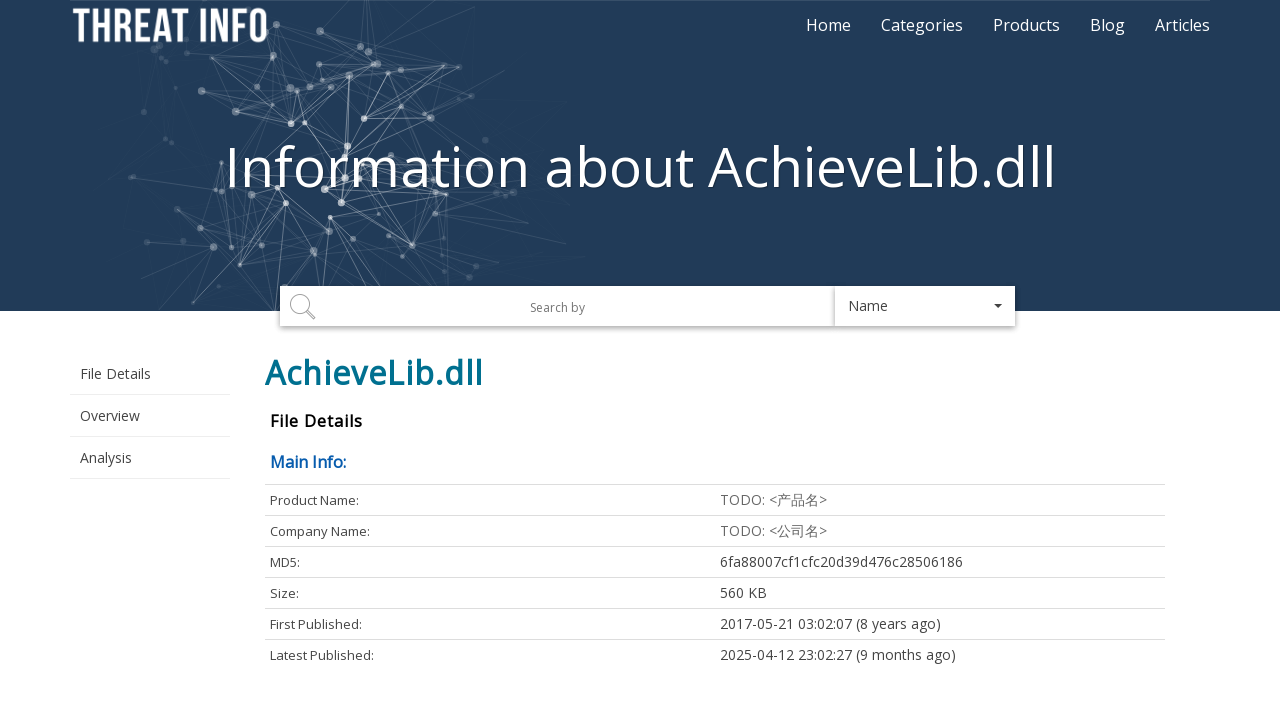

--- FILE ---
content_type: text/html; charset=utf-8
request_url: https://threatinfo.net/files/AchieveLib.dll-6fa88007cf1cfc20d39d476c28506186
body_size: 6693
content:


<!DOCTYPE html>
<html lang="en-US">
<head>
<!-- Google Tag Manager -->
<script>(function(w,d,s,l,i){w[l]=w[l]||[];w[l].push({'gtm.start':
new Date().getTime(),event:'gtm.js'});var f=d.getElementsByTagName(s)[0],
j=d.createElement(s),dl=l!='dataLayer'?'&l='+l:'';j.async=true;j.src=
'https://www.googletagmanager.com/gtm.js?id='+i+dl;f.parentNode.insertBefore(j,f);
})(window,document,'script','dataLayer','GTM-MVRNSNG');</script>
<!-- End Google Tag Manager -->
<meta name="msvalidate.01" content="D435D6F96A65501E03D4D2EFE76FDF5A" />

    

    
    <title>AchieveLib.dll6fa88007cf1cfc20d39d476c28506186:Detailed Files Info</title>
    <meta name="title" content="AchieveLib.dll6fa88007cf1cfc20d39d476c28506186:Detailed Files Info">
    <meta name="description" content="What is AchieveLib.dll6fa88007cf1cfc20d39d476c28506186? More information about AchieveLib.dll6fa88007cf1cfc20d39d476c28506186"/>
    

    <meta charset="utf-8">
    <meta http-equiv="X-UA-Compatible" content="IE=edge">
    <meta http-equiv="x-dns-prefetch-control" content="on">
    <meta http-equiv="Content-Language" content="en">
    <meta name="robots" content="all" />
    <meta name="viewport" content="width=device-width, initial-scale=1">

    <link rel="dns-prefetch" href="//ajax.googleapis.com/">
    <link rel="dns-prefetch" href="//fonts.googleapis.com/">

    <link type="text/css" rel="stylesheet" href="/stylesheets/bootstrap.min.css">
    <link type="text/css" rel="stylesheet" href="/stylesheets/stylesheet.css">
    <link type="text/css" rel="stylesheet" href="/stylesheets/bootstrap-formhelpers.css">


    <link rel="stylesheet" type="text/css" href="https://fonts.googleapis.com/css?family=Open+Sans">
    <link rel="stylesheet" type="text/css" href="https://cdnjs.cloudflare.com/ajax/libs/font-awesome/4.7.0/css/font-awesome.min.css">
    <link rel="stylesheet" type="text/css" href="//cdnjs.cloudflare.com/ajax/libs/highlight.js/9.8.0/styles/default.min.css">


    <link rel="stylesheet" type="text/css" href="https://cdnjs.cloudflare.com/ajax/libs/bootstrap-select/1.12.1/css/bootstrap-select.min.css">

    <link type="text/css" rel="stylesheet" href="/stylesheets/custom.css">
    <link rel="shortcut icon" href="/favicon.png">
    
</head>
<body>
<!-- Google Tag Manager (noscript) -->
<noscript><iframe src="https://www.googletagmanager.com/ns.html?id=GTM-MVRNSNG"
height="0" width="0" style="display:none;visibility:hidden"></iframe></noscript>
<!-- End Google Tag Manager (noscript) -->

<nav id="navbar-header"  class="navbar navbar-default navbar-fixed-top">
    <div class="container">
        <div class="navbar-header">
            <button type="button" class="navbar-toggle collapsed" data-toggle="collapse" data-target="#navbar"
                    aria-expanded="false" aria-controls="navbar">
                <span class="sr-only">Toggle navigation</span>
                <span class="icon-bar"></span>
                <span class="icon-bar"></span>
                <span class="icon-bar"></span>
            </button>
            <a class="navbar-brand" href="/">
                <img src="/images/threat_info_logo.png" alt="Threat Info">
            </a>
        </div>
        <div id="navbar" class="collapse navbar-collapse">
            <ul class="nav navbar-nav navbar-right nav-links">
                <li><a href="/" title="Home" >Home</a></li>
                <li><a href="/categories" title="Categories" >Categories</a></li>
                <li><a href="https://gridinsoft.com/products" title="Products">Products</a></li>
                <li><a href="https://gridinsoft.com/blogs/" title="Blog">Blog</a></li>
                <li><a href="/articles/" title="Blog">Articles</a></li>
            </ul>
        </div>

    </div>
</nav>

<div id="maincontent">

    <section class="smalltop" id="smalltop">
        <div class="container">
            <canvas id="header-canvas"></canvas>
            
            <h1>Information about AchieveLib.dll</h1>
            
        </div>
    </section>

    <section class="search">
        <div class="container">
            <div class="row">
                <!--<div class="col-xs-12 col-sm-10 col-sm-offset-1 col-md-6 col-md-offset-3 col-lg-6 col-lg-offset-3">
                    <div class="knowledgebasesearch">
                        <input type="text" maxlength="100" id="search-field" class="sesearchbox">
                    </div>
                </div>-->

                <form action="/search" method = "POST">
                     <div class="col-md-6 col-xs-7 col-md-offset-2 col-xs-offset-0 col-sm-7 col-sm-offset-1">
                        <div class="knowledgebasesearch">
                            <input type="text" placeholder="Search by" maxlength="100" name="search_value" id="search-field" class="sesearchbox">
                        </div>
                    </div>
                    <input type="hidden" name="search_type" id="search_type">
                    <div class="col-md-2 col-xs-5 col-sm-3">
                        <div class="select-box-container">
                            <select class="selectpicker" id="search-type-select" data-style="select-box" data-width="100%">
                                <option value="Name">Name</option>
                                <option value="md5">md5</option>
                                <option value="Digital signature">Digital signature</option>
                                <option value="Company name">Company name</option>
                                <option value="Product name">Product name</option>
                                <option value="Virus name">Virus name</option>
                         </select>
                        </div>
                    </div>
                </form>
            </div>
        </div>
    </section>
    

    <section class="knowledgebase">
    <div class="container">
        <div class="row">
            <div class="col-md-3 col-lg-2">
                <ul id="nav" class="sectionmain-left-nav">
                    <li id="nav-header">&raquo;&nbsp;File
                    </li>
                    <li id="nav-details">File Details</li>
                    <li id="nav-overview">Overview</li>
                    <li id="nav-analysis">Analysis</li>
                </ul>
            </div>
            <div class="col-md-9 col-lg-10">
                <h2 class="primary-tag">AchieveLib.dll</h2>
                

                <h2 class="nav-title">File Details</h2>

                <div class="sub-header navsection sub-title" id="sect-nav-details" data-nav="nav-details">
                    <h3>Main Info:</h3>
                </div>
                <div class="table-responsive">
                    <table class="table table-condensed">
                        <colgroup>
                            <col class="col-md-6 col-lg-6 col-sm-6 col-xs-6">
                            <col class="col-md-6 col-lg-6 col-sm-6 col-xs-6">
                        </colgroup>
                        
                        <tr>
                            <td><span class="left-column">Product Name:</span></td>
                            <td><h3><a href="/products/TODO%253A%2B%2B%253C%25E4%25BA%25A7%25E5%2593%2581%25E5%2590%258D%253E">TODO:  &lt;产品名&gt;</a></h3></td>
                        </tr>
                        
                        
                        <tr>
                            <td><span class="left-column">Company Name:</span></td>
                            <td><h3><a href="/companies/TODO%253A%2B%2B%253C%25E5%2585%25AC%25E5%258F%25B8%25E5%2590%258D%253E">TODO:  &lt;公司名&gt;</a></h3></td>
                        </tr>
                        

                        <tr>
                            <td style="width: 30%;"><span class="left-column">MD5:</span></td>
                            <td id="MD5">6fa88007cf1cfc20d39d476c28506186</td>
                        </tr>
                        
                        
                        <tr>
                            <td><span class="left-column">Size:</span></td>
                            <td>560 KB</td>
                        </tr>
                        
                        <tr>
                            <td><span class="left-column">First Published:</span></td>
                            <td>2017-05-21 03:02:07 (8 years ago)</td>
                        </tr>
                        <tr>
                            <td><span class="left-column">Latest Published:</span></td>
                            <td>2025-04-12 23:02:27 (9 months ago)</td>
                        </tr>
                    </table>
                </div>
                <div class="sub-header navsection sub-title" id="sect-nav-details" data-nav="nav-details">
                    <h3>Analysis:</h3>
                </div>
                <div class="table-responsive">
                    <table class="table table-condensed">
                        <colgroup>
                            <col class="col-md-6 col-lg-6 col-sm-6 col-xs-6">
                            <col class="col-md-6 col-lg-6 col-sm-6 col-xs-6">
                        </colgroup>
                        <tr>
                            <td><span class="left-column">Status:</span></td>
                            
                            <td><span class="undefined-signature">Undefined</span>&nbsp;(on last analysis)</td>
                            
                            <td></td>
                        </tr>
                        <tr>
                            <td><span class="left-column">Analysis Date:</span></td>
                            <td>2025-04-12 23:02:27 (9 months ago)</td>
                        </tr>
                    </table>
                </div>


                

                
                <div class="sub-header navsection sub-title">
                    <h3>Common Places:</h3>
                </div>
                <div class="table-responsive">
                    <table class="table table-condensed">
                        
                        <tr>
                            
                                <td><span class="left-column">%localappdata%\ucbrowser\user data\default\extensions\pbnmnlipmkfkadfcdocgblonoccmolpe\3.1.0_0\bin\pphelper</span></td>
                            
                        </tr>
                        
                        <tr>
                            
                                <td><span class="left-column">%localappdata%\ucbrowser\user data\default\extensions\pbnmnlipmkfkadfcdocgblonoccmolpe\3.0.3_0\bin\pphelper</span></td>
                            
                        </tr>
                        
                        <tr>
                            
                                <td><span class="left-column">%localappdata%\ucbrowser\user data\default\extensions\pbnmnlipmkfkadfcdocgblonoccmolpe\3.1.0_1\bin\pphelper</span></td>
                            
                        </tr>
                        
                        <tr>
                            
                                <td><span class="left-column">%localappdata%\ucbrowser\user data\default\extensions\pbnmnlipmkfkadfcdocgblonoccmolpe\3.0.1_0\bin\pphelper</span></td>
                            
                        </tr>
                        
                        <tr>
                            
                                <td><span class="left-column">%localappdata%\ucbrowser\user data\default\extensions\pbnmnlipmkfkadfcdocgblonoccmolpe\3.0.2_0\bin\pphelper</span></td>
                            
                        </tr>
                        
                        <tr>
                            
                                <td><span class="left-column">%profile%\dministrator\local settings\application data\ucbrowser\user data\default\extensions\pbnmnlipmkfkadfcdocgblonoccmolpe\3.1.0_0\bin\pphelper</span></td>
                            
                        </tr>
                        
                        <tr>
                            
                                <td><span class="left-column">%localappdata%\ucbrowser\user data\default\extensions\pbnmnlipmkfkadfcdocgblonoccmolpe\3.0.1_1\bin\pphelper</span></td>
                            
                        </tr>
                        
                        <tr>
                            
                                <td><span class="left-column">%localappdata%\ucbrowser\user data\default\extensions\pbnmnlipmkfkadfcdocgblonoccmolpe\3.0.3_1\bin\pphelper</span></td>
                            
                        </tr>
                        
                        <tr>
                            
                                <td><span class="left-column">%localappdata%\ucbrowser\user data\default\extensions\pbnmnlipmkfkadfcdocgblonoccmolpe\3.0.0_0\bin\pphelper</span></td>
                            
                        </tr>
                        
                        <tr>
                            
                                <td><span class="left-column">%localappdata%\ucbrowser\user data\default\extensions\pbnmnlipmkfkadfcdocgblonoccmolpe\3.0.0_1\bin\pphelper</span></td>
                            
                        </tr>
                        
                    </table>
                </div>
                

                


                



                
                <div class="sub-header navsection sub-title">
                    <h3>Geography:</h3>
                </div>
                <div class="table-responsive">
                    <table class="table table-condensed">
                        
                        <tr>
                            <td class="first-col left-column"><span class="bfh-countries" data-country="VN"
                                                        data-flags="true"></span></td>
                            <td class="percent-col">19.5%</td>
                            <td>
                                <div class="percent-bar-container">
                                    <div class="percent-bar" data-per="19.5"></div>
                                </div>
                            </td>

                        </tr>
                        
                        <tr>
                            <td class="first-col left-column"><span class="bfh-countries" data-country="TW"
                                                        data-flags="true"></span></td>
                            <td class="percent-col">17.0%</td>
                            <td>
                                <div class="percent-bar-container">
                                    <div class="percent-bar" data-per="17.0"></div>
                                </div>
                            </td>

                        </tr>
                        
                        <tr>
                            <td class="first-col left-column"><span class="bfh-countries" data-country="ID"
                                                        data-flags="true"></span></td>
                            <td class="percent-col">13.3%</td>
                            <td>
                                <div class="percent-bar-container">
                                    <div class="percent-bar" data-per="13.3"></div>
                                </div>
                            </td>

                        </tr>
                        
                        <tr>
                            <td class="first-col left-column"><span class="bfh-countries" data-country="KR"
                                                        data-flags="true"></span></td>
                            <td class="percent-col">6.3%</td>
                            <td>
                                <div class="percent-bar-container">
                                    <div class="percent-bar" data-per="6.3"></div>
                                </div>
                            </td>

                        </tr>
                        
                        <tr>
                            <td class="first-col left-column"><span class="bfh-countries" data-country="TH"
                                                        data-flags="true"></span></td>
                            <td class="percent-col">5.5%</td>
                            <td>
                                <div class="percent-bar-container">
                                    <div class="percent-bar" data-per="5.5"></div>
                                </div>
                            </td>

                        </tr>
                        
                        <tr>
                            <td class="first-col left-column"><span class="bfh-countries" data-country="TR"
                                                        data-flags="true"></span></td>
                            <td class="percent-col">4.7%</td>
                            <td>
                                <div class="percent-bar-container">
                                    <div class="percent-bar" data-per="4.7"></div>
                                </div>
                            </td>

                        </tr>
                        
                        <tr>
                            <td class="first-col left-column"><span class="bfh-countries" data-country="HK"
                                                        data-flags="true"></span></td>
                            <td class="percent-col">3.5%</td>
                            <td>
                                <div class="percent-bar-container">
                                    <div class="percent-bar" data-per="3.5"></div>
                                </div>
                            </td>

                        </tr>
                        
                        <tr>
                            <td class="first-col left-column"><span class="bfh-countries" data-country="JP"
                                                        data-flags="true"></span></td>
                            <td class="percent-col">2.9%</td>
                            <td>
                                <div class="percent-bar-container">
                                    <div class="percent-bar" data-per="2.9"></div>
                                </div>
                            </td>

                        </tr>
                        
                        <tr>
                            <td class="first-col left-column"><span class="bfh-countries" data-country="RU"
                                                        data-flags="true"></span></td>
                            <td class="percent-col">2.5%</td>
                            <td>
                                <div class="percent-bar-container">
                                    <div class="percent-bar" data-per="2.5"></div>
                                </div>
                            </td>

                        </tr>
                        
                        <tr>
                            <td class="first-col left-column"><span class="bfh-countries" data-country="PL"
                                                        data-flags="true"></span></td>
                            <td class="percent-col">2.0%</td>
                            <td>
                                <div class="percent-bar-container">
                                    <div class="percent-bar" data-per="2.0"></div>
                                </div>
                            </td>

                        </tr>
                        
                        <tr>
                            <td class="first-col left-column"><span class="bfh-countries" data-country="RO"
                                                        data-flags="true"></span></td>
                            <td class="percent-col">1.8%</td>
                            <td>
                                <div class="percent-bar-container">
                                    <div class="percent-bar" data-per="1.8"></div>
                                </div>
                            </td>

                        </tr>
                        
                        <tr>
                            <td class="first-col left-column"><span class="bfh-countries" data-country="UA"
                                                        data-flags="true"></span></td>
                            <td class="percent-col">1.2%</td>
                            <td>
                                <div class="percent-bar-container">
                                    <div class="percent-bar" data-per="1.2"></div>
                                </div>
                            </td>

                        </tr>
                        
                        <tr>
                            <td class="first-col left-column"><span class="bfh-countries" data-country="IT"
                                                        data-flags="true"></span></td>
                            <td class="percent-col">1.2%</td>
                            <td>
                                <div class="percent-bar-container">
                                    <div class="percent-bar" data-per="1.2"></div>
                                </div>
                            </td>

                        </tr>
                        
                        <tr>
                            <td class="first-col left-column"><span class="bfh-countries" data-country="IL"
                                                        data-flags="true"></span></td>
                            <td class="percent-col">1.1%</td>
                            <td>
                                <div class="percent-bar-container">
                                    <div class="percent-bar" data-per="1.1"></div>
                                </div>
                            </td>

                        </tr>
                        
                        <tr>
                            <td class="first-col left-column"><span class="bfh-countries" data-country="BG"
                                                        data-flags="true"></span></td>
                            <td class="percent-col">1.1%</td>
                            <td>
                                <div class="percent-bar-container">
                                    <div class="percent-bar" data-per="1.1"></div>
                                </div>
                            </td>

                        </tr>
                        
                        <tr>
                            <td class="first-col left-column"><span class="bfh-countries" data-country="HU"
                                                        data-flags="true"></span></td>
                            <td class="percent-col">1.0%</td>
                            <td>
                                <div class="percent-bar-container">
                                    <div class="percent-bar" data-per="1.0"></div>
                                </div>
                            </td>

                        </tr>
                        
                        <tr>
                            <td class="first-col left-column"><span class="bfh-countries" data-country="MY"
                                                        data-flags="true"></span></td>
                            <td class="percent-col">0.8%</td>
                            <td>
                                <div class="percent-bar-container">
                                    <div class="percent-bar" data-per="0.8"></div>
                                </div>
                            </td>

                        </tr>
                        
                        <tr>
                            <td class="first-col left-column"><span class="bfh-countries" data-country="BR"
                                                        data-flags="true"></span></td>
                            <td class="percent-col">0.8%</td>
                            <td>
                                <div class="percent-bar-container">
                                    <div class="percent-bar" data-per="0.8"></div>
                                </div>
                            </td>

                        </tr>
                        
                        <tr>
                            <td class="first-col left-column"><span class="bfh-countries" data-country="ES"
                                                        data-flags="true"></span></td>
                            <td class="percent-col">0.8%</td>
                            <td>
                                <div class="percent-bar-container">
                                    <div class="percent-bar" data-per="0.8"></div>
                                </div>
                            </td>

                        </tr>
                        
                        <tr>
                            <td class="first-col left-column"><span class="bfh-countries" data-country="CN"
                                                        data-flags="true"></span></td>
                            <td class="percent-col">0.8%</td>
                            <td>
                                <div class="percent-bar-container">
                                    <div class="percent-bar" data-per="0.8"></div>
                                </div>
                            </td>

                        </tr>
                        
                        <tr>
                            <td class="first-col left-column"><span class="bfh-countries" data-country="IR"
                                                        data-flags="true"></span></td>
                            <td class="percent-col">0.7%</td>
                            <td>
                                <div class="percent-bar-container">
                                    <div class="percent-bar" data-per="0.7"></div>
                                </div>
                            </td>

                        </tr>
                        
                        <tr>
                            <td class="first-col left-column"><span class="bfh-countries" data-country="GR"
                                                        data-flags="true"></span></td>
                            <td class="percent-col">0.7%</td>
                            <td>
                                <div class="percent-bar-container">
                                    <div class="percent-bar" data-per="0.7"></div>
                                </div>
                            </td>

                        </tr>
                        
                        <tr>
                            <td class="first-col left-column"><span class="bfh-countries" data-country="NL"
                                                        data-flags="true"></span></td>
                            <td class="percent-col">0.6%</td>
                            <td>
                                <div class="percent-bar-container">
                                    <div class="percent-bar" data-per="0.6"></div>
                                </div>
                            </td>

                        </tr>
                        
                        <tr>
                            <td class="first-col left-column"><span class="bfh-countries" data-country="MX"
                                                        data-flags="true"></span></td>
                            <td class="percent-col">0.5%</td>
                            <td>
                                <div class="percent-bar-container">
                                    <div class="percent-bar" data-per="0.5"></div>
                                </div>
                            </td>

                        </tr>
                        
                        <tr>
                            <td class="first-col left-column"><span class="bfh-countries" data-country="BA"
                                                        data-flags="true"></span></td>
                            <td class="percent-col">0.4%</td>
                            <td>
                                <div class="percent-bar-container">
                                    <div class="percent-bar" data-per="0.4"></div>
                                </div>
                            </td>

                        </tr>
                        
                        <tr>
                            <td class="first-col left-column"><span class="bfh-countries" data-country="AR"
                                                        data-flags="true"></span></td>
                            <td class="percent-col">0.4%</td>
                            <td>
                                <div class="percent-bar-container">
                                    <div class="percent-bar" data-per="0.4"></div>
                                </div>
                            </td>

                        </tr>
                        
                        <tr>
                            <td class="first-col left-column"><span class="bfh-countries" data-country="GB"
                                                        data-flags="true"></span></td>
                            <td class="percent-col">0.4%</td>
                            <td>
                                <div class="percent-bar-container">
                                    <div class="percent-bar" data-per="0.4"></div>
                                </div>
                            </td>

                        </tr>
                        
                        <tr>
                            <td class="first-col left-column"><span class="bfh-countries" data-country="NZ"
                                                        data-flags="true"></span></td>
                            <td class="percent-col">0.4%</td>
                            <td>
                                <div class="percent-bar-container">
                                    <div class="percent-bar" data-per="0.4"></div>
                                </div>
                            </td>

                        </tr>
                        
                        <tr>
                            <td class="first-col left-column"><span class="bfh-countries" data-country="PT"
                                                        data-flags="true"></span></td>
                            <td class="percent-col">0.4%</td>
                            <td>
                                <div class="percent-bar-container">
                                    <div class="percent-bar" data-per="0.4"></div>
                                </div>
                            </td>

                        </tr>
                        
                        <tr>
                            <td class="first-col left-column"><span class="bfh-countries" data-country="DZ"
                                                        data-flags="true"></span></td>
                            <td class="percent-col">0.3%</td>
                            <td>
                                <div class="percent-bar-container">
                                    <div class="percent-bar" data-per="0.3"></div>
                                </div>
                            </td>

                        </tr>
                        
                        <tr>
                            <td class="first-col left-column"><span class="bfh-countries" data-country="SA"
                                                        data-flags="true"></span></td>
                            <td class="percent-col">0.3%</td>
                            <td>
                                <div class="percent-bar-container">
                                    <div class="percent-bar" data-per="0.3"></div>
                                </div>
                            </td>

                        </tr>
                        
                        <tr>
                            <td class="first-col left-column"><span class="bfh-countries" data-country="CZ"
                                                        data-flags="true"></span></td>
                            <td class="percent-col">0.3%</td>
                            <td>
                                <div class="percent-bar-container">
                                    <div class="percent-bar" data-per="0.3"></div>
                                </div>
                            </td>

                        </tr>
                        
                        <tr>
                            <td class="first-col left-column"><span class="bfh-countries" data-country="DE"
                                                        data-flags="true"></span></td>
                            <td class="percent-col">0.3%</td>
                            <td>
                                <div class="percent-bar-container">
                                    <div class="percent-bar" data-per="0.3"></div>
                                </div>
                            </td>

                        </tr>
                        
                        <tr>
                            <td class="first-col left-column"><span class="bfh-countries" data-country="CL"
                                                        data-flags="true"></span></td>
                            <td class="percent-col">0.3%</td>
                            <td>
                                <div class="percent-bar-container">
                                    <div class="percent-bar" data-per="0.3"></div>
                                </div>
                            </td>

                        </tr>
                        
                        <tr>
                            <td class="first-col left-column"><span class="bfh-countries" data-country="PH"
                                                        data-flags="true"></span></td>
                            <td class="percent-col">0.3%</td>
                            <td>
                                <div class="percent-bar-container">
                                    <div class="percent-bar" data-per="0.3"></div>
                                </div>
                            </td>

                        </tr>
                        
                        <tr>
                            <td class="first-col left-column"><span class="bfh-countries" data-country="IN"
                                                        data-flags="true"></span></td>
                            <td class="percent-col">0.3%</td>
                            <td>
                                <div class="percent-bar-container">
                                    <div class="percent-bar" data-per="0.3"></div>
                                </div>
                            </td>

                        </tr>
                        
                        <tr>
                            <td class="first-col left-column"><span class="bfh-countries" data-country="AE"
                                                        data-flags="true"></span></td>
                            <td class="percent-col">0.2%</td>
                            <td>
                                <div class="percent-bar-container">
                                    <div class="percent-bar" data-per="0.2"></div>
                                </div>
                            </td>

                        </tr>
                        
                        <tr>
                            <td class="first-col left-column"><span class="bfh-countries" data-country="KZ"
                                                        data-flags="true"></span></td>
                            <td class="percent-col">0.2%</td>
                            <td>
                                <div class="percent-bar-container">
                                    <div class="percent-bar" data-per="0.2"></div>
                                </div>
                            </td>

                        </tr>
                        
                        <tr>
                            <td class="first-col left-column"><span class="bfh-countries" data-country="HR"
                                                        data-flags="true"></span></td>
                            <td class="percent-col">0.2%</td>
                            <td>
                                <div class="percent-bar-container">
                                    <div class="percent-bar" data-per="0.2"></div>
                                </div>
                            </td>

                        </tr>
                        
                        <tr>
                            <td class="first-col left-column"><span class="bfh-countries" data-country="MA"
                                                        data-flags="true"></span></td>
                            <td class="percent-col">0.2%</td>
                            <td>
                                <div class="percent-bar-container">
                                    <div class="percent-bar" data-per="0.2"></div>
                                </div>
                            </td>

                        </tr>
                        
                        <tr>
                            <td class="first-col left-column"><span class="bfh-countries" data-country="US"
                                                        data-flags="true"></span></td>
                            <td class="percent-col">0.2%</td>
                            <td>
                                <div class="percent-bar-container">
                                    <div class="percent-bar" data-per="0.2"></div>
                                </div>
                            </td>

                        </tr>
                        
                        <tr>
                            <td class="first-col left-column"><span class="bfh-countries" data-country="LV"
                                                        data-flags="true"></span></td>
                            <td class="percent-col">0.2%</td>
                            <td>
                                <div class="percent-bar-container">
                                    <div class="percent-bar" data-per="0.2"></div>
                                </div>
                            </td>

                        </tr>
                        
                        <tr>
                            <td class="first-col left-column"><span class="bfh-countries" data-country="FR"
                                                        data-flags="true"></span></td>
                            <td class="percent-col">0.2%</td>
                            <td>
                                <div class="percent-bar-container">
                                    <div class="percent-bar" data-per="0.2"></div>
                                </div>
                            </td>

                        </tr>
                        
                        <tr>
                            <td class="first-col left-column"><span class="bfh-countries" data-country="SK"
                                                        data-flags="true"></span></td>
                            <td class="percent-col">0.2%</td>
                            <td>
                                <div class="percent-bar-container">
                                    <div class="percent-bar" data-per="0.2"></div>
                                </div>
                            </td>

                        </tr>
                        
                        <tr>
                            <td class="first-col left-column"><span class="bfh-countries" data-country="EG"
                                                        data-flags="true"></span></td>
                            <td class="percent-col">0.2%</td>
                            <td>
                                <div class="percent-bar-container">
                                    <div class="percent-bar" data-per="0.2"></div>
                                </div>
                            </td>

                        </tr>
                        
                        <tr>
                            <td class="first-col left-column"><span class="bfh-countries" data-country="CO"
                                                        data-flags="true"></span></td>
                            <td class="percent-col">0.2%</td>
                            <td>
                                <div class="percent-bar-container">
                                    <div class="percent-bar" data-per="0.2"></div>
                                </div>
                            </td>

                        </tr>
                        
                        <tr>
                            <td class="first-col left-column"><span class="bfh-countries" data-country="SG"
                                                        data-flags="true"></span></td>
                            <td class="percent-col">0.2%</td>
                            <td>
                                <div class="percent-bar-container">
                                    <div class="percent-bar" data-per="0.2"></div>
                                </div>
                            </td>

                        </tr>
                        
                        <tr>
                            <td class="first-col left-column"><span class="bfh-countries" data-country="SI"
                                                        data-flags="true"></span></td>
                            <td class="percent-col">0.2%</td>
                            <td>
                                <div class="percent-bar-container">
                                    <div class="percent-bar" data-per="0.2"></div>
                                </div>
                            </td>

                        </tr>
                        
                        <tr>
                            <td class="first-col left-column"><span class="bfh-countries" data-country="BY"
                                                        data-flags="true"></span></td>
                            <td class="percent-col">0.2%</td>
                            <td>
                                <div class="percent-bar-container">
                                    <div class="percent-bar" data-per="0.2"></div>
                                </div>
                            </td>

                        </tr>
                        
                        <tr>
                            <td class="first-col left-column"><span class="bfh-countries" data-country="TN"
                                                        data-flags="true"></span></td>
                            <td class="percent-col">0.2%</td>
                            <td>
                                <div class="percent-bar-container">
                                    <div class="percent-bar" data-per="0.2"></div>
                                </div>
                            </td>

                        </tr>
                        
                        <tr>
                            <td class="first-col left-column"><span class="bfh-countries" data-country="DK"
                                                        data-flags="true"></span></td>
                            <td class="percent-col">0.2%</td>
                            <td>
                                <div class="percent-bar-container">
                                    <div class="percent-bar" data-per="0.2"></div>
                                </div>
                            </td>

                        </tr>
                        
                        <tr>
                            <td class="first-col left-column"><span class="bfh-countries" data-country="QA"
                                                        data-flags="true"></span></td>
                            <td class="percent-col">0.2%</td>
                            <td>
                                <div class="percent-bar-container">
                                    <div class="percent-bar" data-per="0.2"></div>
                                </div>
                            </td>

                        </tr>
                        
                        <tr>
                            <td class="first-col left-column"><span class="bfh-countries" data-country="BE"
                                                        data-flags="true"></span></td>
                            <td class="percent-col">0.2%</td>
                            <td>
                                <div class="percent-bar-container">
                                    <div class="percent-bar" data-per="0.2"></div>
                                </div>
                            </td>

                        </tr>
                        
                        <tr>
                            <td class="first-col left-column"><span class="bfh-countries" data-country="ZA"
                                                        data-flags="true"></span></td>
                            <td class="percent-col">0.1%</td>
                            <td>
                                <div class="percent-bar-container">
                                    <div class="percent-bar" data-per="0.1"></div>
                                </div>
                            </td>

                        </tr>
                        
                        <tr>
                            <td class="first-col left-column"><span class="bfh-countries" data-country="RS"
                                                        data-flags="true"></span></td>
                            <td class="percent-col">0.1%</td>
                            <td>
                                <div class="percent-bar-container">
                                    <div class="percent-bar" data-per="0.1"></div>
                                </div>
                            </td>

                        </tr>
                        
                        <tr>
                            <td class="first-col left-column"><span class="bfh-countries" data-country="LA"
                                                        data-flags="true"></span></td>
                            <td class="percent-col">0.1%</td>
                            <td>
                                <div class="percent-bar-container">
                                    <div class="percent-bar" data-per="0.1"></div>
                                </div>
                            </td>

                        </tr>
                        
                        <tr>
                            <td class="first-col left-column"><span class="bfh-countries" data-country="VE"
                                                        data-flags="true"></span></td>
                            <td class="percent-col">0.1%</td>
                            <td>
                                <div class="percent-bar-container">
                                    <div class="percent-bar" data-per="0.1"></div>
                                </div>
                            </td>

                        </tr>
                        
                        <tr>
                            <td class="first-col left-column"><span class="bfh-countries" data-country="KE"
                                                        data-flags="true"></span></td>
                            <td class="percent-col">0.1%</td>
                            <td>
                                <div class="percent-bar-container">
                                    <div class="percent-bar" data-per="0.1"></div>
                                </div>
                            </td>

                        </tr>
                        
                        <tr>
                            <td class="first-col left-column"><span class="bfh-countries" data-country="MD"
                                                        data-flags="true"></span></td>
                            <td class="percent-col">0.1%</td>
                            <td>
                                <div class="percent-bar-container">
                                    <div class="percent-bar" data-per="0.1"></div>
                                </div>
                            </td>

                        </tr>
                        
                        <tr>
                            <td class="first-col left-column"><span class="bfh-countries" data-country="DO"
                                                        data-flags="true"></span></td>
                            <td class="percent-col">0.1%</td>
                            <td>
                                <div class="percent-bar-container">
                                    <div class="percent-bar" data-per="0.1"></div>
                                </div>
                            </td>

                        </tr>
                        
                        <tr>
                            <td class="first-col left-column"><span class="bfh-countries" data-country="KW"
                                                        data-flags="true"></span></td>
                            <td class="percent-col">0.1%</td>
                            <td>
                                <div class="percent-bar-container">
                                    <div class="percent-bar" data-per="0.1"></div>
                                </div>
                            </td>

                        </tr>
                        
                        <tr>
                            <td class="first-col left-column"><span class="bfh-countries" data-country="PK"
                                                        data-flags="true"></span></td>
                            <td class="percent-col">0.1%</td>
                            <td>
                                <div class="percent-bar-container">
                                    <div class="percent-bar" data-per="0.1"></div>
                                </div>
                            </td>

                        </tr>
                        
                        <tr>
                            <td class="first-col left-column"><span class="bfh-countries" data-country="UY"
                                                        data-flags="true"></span></td>
                            <td class="percent-col">0.1%</td>
                            <td>
                                <div class="percent-bar-container">
                                    <div class="percent-bar" data-per="0.1"></div>
                                </div>
                            </td>

                        </tr>
                        
                        <tr>
                            <td class="first-col left-column"><span class="bfh-countries" data-country="UG"
                                                        data-flags="true"></span></td>
                            <td class="percent-col">0.1%</td>
                            <td>
                                <div class="percent-bar-container">
                                    <div class="percent-bar" data-per="0.1"></div>
                                </div>
                            </td>

                        </tr>
                        
                        <tr>
                            <td class="first-col left-column"><span class="bfh-countries" data-country="AT"
                                                        data-flags="true"></span></td>
                            <td class="percent-col">0.1%</td>
                            <td>
                                <div class="percent-bar-container">
                                    <div class="percent-bar" data-per="0.1"></div>
                                </div>
                            </td>

                        </tr>
                        
                        <tr>
                            <td class="first-col left-column"><span class="bfh-countries" data-country="NP"
                                                        data-flags="true"></span></td>
                            <td class="percent-col">0.1%</td>
                            <td>
                                <div class="percent-bar-container">
                                    <div class="percent-bar" data-per="0.1"></div>
                                </div>
                            </td>

                        </tr>
                        
                        <tr>
                            <td class="first-col left-column"><span class="bfh-countries" data-country="AU"
                                                        data-flags="true"></span></td>
                            <td class="percent-col">0.1%</td>
                            <td>
                                <div class="percent-bar-container">
                                    <div class="percent-bar" data-per="0.1"></div>
                                </div>
                            </td>

                        </tr>
                        
                        <tr>
                            <td class="first-col left-column"><span class="bfh-countries" data-country="SD"
                                                        data-flags="true"></span></td>
                            <td class="percent-col">0.1%</td>
                            <td>
                                <div class="percent-bar-container">
                                    <div class="percent-bar" data-per="0.1"></div>
                                </div>
                            </td>

                        </tr>
                        
                        <tr>
                            <td class="first-col left-column"><span class="bfh-countries" data-country="MU"
                                                        data-flags="true"></span></td>
                            <td class="percent-col">0.1%</td>
                            <td>
                                <div class="percent-bar-container">
                                    <div class="percent-bar" data-per="0.1"></div>
                                </div>
                            </td>

                        </tr>
                        
                        <tr>
                            <td class="first-col left-column"><span class="bfh-countries" data-country="IQ"
                                                        data-flags="true"></span></td>
                            <td class="percent-col">0.1%</td>
                            <td>
                                <div class="percent-bar-container">
                                    <div class="percent-bar" data-per="0.1"></div>
                                </div>
                            </td>

                        </tr>
                        
                        <tr>
                            <td class="first-col left-column"><span class="bfh-countries" data-country="GE"
                                                        data-flags="true"></span></td>
                            <td class="percent-col">0.1%</td>
                            <td>
                                <div class="percent-bar-container">
                                    <div class="percent-bar" data-per="0.1"></div>
                                </div>
                            </td>

                        </tr>
                        
                        <tr>
                            <td class="first-col left-column"><span class="bfh-countries" data-country="EE"
                                                        data-flags="true"></span></td>
                            <td class="percent-col">0.1%</td>
                            <td>
                                <div class="percent-bar-container">
                                    <div class="percent-bar" data-per="0.1"></div>
                                </div>
                            </td>

                        </tr>
                        
                        <tr>
                            <td class="first-col left-column"><span class="bfh-countries" data-country="BZ"
                                                        data-flags="true"></span></td>
                            <td class="percent-col">0.1%</td>
                            <td>
                                <div class="percent-bar-container">
                                    <div class="percent-bar" data-per="0.1"></div>
                                </div>
                            </td>

                        </tr>
                        
                        <tr>
                            <td class="first-col left-column"><span class="bfh-countries" data-country="IS"
                                                        data-flags="true"></span></td>
                            <td class="percent-col">0.1%</td>
                            <td>
                                <div class="percent-bar-container">
                                    <div class="percent-bar" data-per="0.1"></div>
                                </div>
                            </td>

                        </tr>
                        
                        <tr>
                            <td class="first-col left-column"><span class="bfh-countries" data-country="EC"
                                                        data-flags="true"></span></td>
                            <td class="percent-col">0.1%</td>
                            <td>
                                <div class="percent-bar-container">
                                    <div class="percent-bar" data-per="0.1"></div>
                                </div>
                            </td>

                        </tr>
                        
                    </table>
                </div>

                <div id="geo-map"></div>

                
                
                <div class="sub-header navsection sub-title">
                    <h3>OS Version:</h3>
                </div>
                <div class="table-responsive">
                    <table class="table table-condensed">
                        
                        <tr>
                            <td class="first-col"><span class="left-column">Windows 7</span></td>
                            <td class="percent-col">50.2%</td>
                            <td>
                                <div class="percent-bar-container">
                                    <div class="percent-bar" data-per="50.2"></div>
                                </div>
                            </td>
                        </tr>
                        
                        <tr>
                            <td class="first-col"><span class="left-column">Windows 10</span></td>
                            <td class="percent-col">41.3%</td>
                            <td>
                                <div class="percent-bar-container">
                                    <div class="percent-bar" data-per="41.3"></div>
                                </div>
                            </td>
                        </tr>
                        
                        <tr>
                            <td class="first-col"><span class="left-column">Windows 8.1</span></td>
                            <td class="percent-col">7.0%</td>
                            <td>
                                <div class="percent-bar-container">
                                    <div class="percent-bar" data-per="7.0"></div>
                                </div>
                            </td>
                        </tr>
                        
                        <tr>
                            <td class="first-col"><span class="left-column">Windows 8</span></td>
                            <td class="percent-col">1.1%</td>
                            <td>
                                <div class="percent-bar-container">
                                    <div class="percent-bar" data-per="1.1"></div>
                                </div>
                            </td>
                        </tr>
                        
                        <tr>
                            <td class="first-col"><span class="left-column">Windows Vista</span></td>
                            <td class="percent-col">0.2%</td>
                            <td>
                                <div class="percent-bar-container">
                                    <div class="percent-bar" data-per="0.2"></div>
                                </div>
                            </td>
                        </tr>
                        
                        <tr>
                            <td class="first-col"><span class="left-column">Windows XP</span></td>
                            <td class="percent-col">0.1%</td>
                            <td>
                                <div class="percent-bar-container">
                                    <div class="percent-bar" data-per="0.1"></div>
                                </div>
                            </td>
                        </tr>
                        
                        <tr>
                            <td class="first-col"><span class="left-column">Windows Embedded 8.1</span></td>
                            <td class="percent-col">0.1%</td>
                            <td>
                                <div class="percent-bar-container">
                                    <div class="percent-bar" data-per="0.1"></div>
                                </div>
                            </td>
                        </tr>
                        
                    </table>
                </div>
                <div id="osinfo-chart"></div>


                

                


                

                <h2 class="nav-title">Analysis</h2>

                
                <div class="sub-header navsection sub-title" id="sect-nav-analysis" data-nav="nav-analysis">
                    <h3>PE Info:</h3>
                </div>
                <div class="table-responsive">
                    <table class="table table-condensed">
                        <colgroup>
                            <col class="col-md-6 col-lg-6 col-sm-6 col-xs-6">
                            <col class="col-md-6 col-lg-6 col-sm-6 col-xs-6">
                        </colgroup>
                        
                        <tr>
                            <td style="width: 30%;"><span class="left-column">Subsystem:</span></td>
                            <td>Windows GUI</td>
                        </tr>
                        <tr>
                            <td><span class="left-column">PE Type:</span></td>
                            <td>pe</td>
                        </tr>
                        <tr>
                            <td><span class="left-column">OS Bitness:</span></td>
                            <td>32</td>
                        </tr>
                        
                        <tr>
                            <td><span class="left-column">Image Base:</span></td>
                            <td>0x10000000</td>
                        </tr>
                        <tr>
                            <td><span class="left-column">Entry Address:</span></td>
                            <td>0x00063fd5</td>
                        </tr>
                    </table>
                </div>
                

                

                
                <div class="sub-header sub-title" data-nav="nav-analysis">
                    <h3>PE Sections:</h3>
                </div>
                <div class="table-responsive">
                    <table class="table table-condensed pe-sections">
                        <colgroup>
                            <col class="col-md-3 col-lg-3 col-sm-3 col-xs-3">
                            <col class="col-md-3 col-lg-3 col-sm-3 col-xs-3">
                            <col class="col-md-6 col-lg-6 col-sm-6 col-xs-6">
                        </colgroup>
                        <tr class="bold-row">
                            <td><strong>Name</strong></td>
                            <td><strong>Size of data</strong></td>
                            <td><strong>MD5</strong></td>
                        </tr>
                        
                        <tr>
                            <td><span class="left-column">.text</span></td>
                            <td>443392</td>
                            <td>5769ede6da20ff7f2be724909f3fc930</td>
                        </tr>
                        
                        <tr>
                            <td><span class="left-column">.rdata</span></td>
                            <td>94720</td>
                            <td>a38440d6aa6ff2850b850a17cf3669af</td>
                        </tr>
                        
                        <tr>
                            <td><span class="left-column">.data</span></td>
                            <td>9216</td>
                            <td>ce75485d55344cd6368501e8b39a9264</td>
                        </tr>
                        
                        <tr>
                            <td><span class="left-column">.tls</span></td>
                            <td>512</td>
                            <td>bf619eac0cdf3f68d496ea9344137e8b</td>
                        </tr>
                        
                        <tr>
                            <td><span class="left-column">.rsrc</span></td>
                            <td>1536</td>
                            <td>0211692f76d501b41b00fd7504a568dc</td>
                        </tr>
                        
                        <tr>
                            <td><span class="left-column">.reloc</span></td>
                            <td>23552</td>
                            <td>9edf8ca0ab794a265ddf5deb1878e245</td>
                        </tr>
                        
                    </table>
                </div>
                
                

                
                <div class="sub-header sub-title" data-nav="nav-analysis">
                    <h3>More information:</h3>
                </div>
                <div class="vt-search-btn">
                    <a href="https://www.virustotal.com/#/search/6fa88007cf1cfc20d39d476c28506186" target="_blank">
                        Search  on Virustotal</a>
                </div>
                

                

                <div class="copyright">
                    <img class="img-responsive" alt="copyright for information about AchieveLib.dll"
                         src="/images/copyright.png">
                </div>
            </div>
        </div>
    </div>
</section>


</div>

<footer id="main-footer">
    <div class="container">
        <div id="products-links">
            <p class="links-header"><a style="color:#fff" href="https://gridinsoft.com/products">Antivirus Software</a></p>
            <ul>
                <li><a href="https://gridinsoft.com/antimalware" title="GridinSoft Anti-Malware">Gridinsoft Anti-Malware</a></li>
                <li><a href="https://gridinsoft.com/trojankiller" title="Trojan Killer Portable">Trojan Killer Portable</a></li>
                <li><a href="https://gridinsoft.com/android" title="Trojan Scanner">Trojan Scanner for Android</a></li>
            </ul>
        </div>
        <div id="company-links">
            <p class="links-header"><a href="https://gridinsoft.com/cybersecurity" style="color:#fff">Cybersecurity</a></p>
            <ul>
                <li><a href="https://gridinsoft.com/antivirus" title="Antivirus">Antivirus</a></li>
                <li><a href="https://gridinsoft.com/virus" title="Computer Virus">Computer Virus</a></li>
                <li><a href="https://gridinsoft.com/malware" title="Malware">What is Malware?</a></li>
            </ul>
        </div>
        <div id="support-links">
            <p class="links-header"><a style="color:#fff" href="https://help.gridinsoft.com">Help</a></p>
            <ul>
                <li><a href="https://gridinsoft.com/blogs/" title="Blogs">IT Security Blogs</a></li>
                <li><a href="https://gridinsoft.com/release-history" title="Release History">Release History</a></li>
                <li><a href="https://gridinsoft.com/reviews" title="Reviews">Reviews</a></li>
            </ul>
        </div>
        <div id="copyright">
            <p>Copyright &copy;2022, <a href="https://gridinsoft.com">Gridinsoft LLC</a> |
            <a href="https://gridinsoft.com/terms-of-use">Terms of Use</a> |
            <a href="https://gridinsoft.com/privacy-policy">Privacy Policy</a> |
            <a href="https://gridinsoft.com/eula">EULA</a>
            </p>
        </div>
    </div>
</footer>

<script type="text/javascript" src="//ajax.googleapis.com/ajax/libs/jquery/2.1.3/jquery.min.js"></script>
<script type="text/javascript" src="/scripts/modernizr.js"></script>
<script type="text/javascript" src="/scripts/bootstrap.min.js"></script>
<script type="text/javascript" src="/scripts/bootstrap-formhelpers.min.js"></script>
<script type="text/javascript" src="//cdnjs.cloudflare.com/ajax/libs/Chart.js/2.4.0/Chart.min.js"></script>
<script src="https://cdnjs.cloudflare.com/ajax/libs/bootstrap-select/1.12.1/js/bootstrap-select.min.js"></script>
<script type="text/javascript" src="/scripts/global.js"></script>
<script type="text/javascript" defer src="/scripts/TweenLite.min.js"></script>
<script type="text/javascript" defer src="/scripts/EasePack.min.js"></script>
<script type="text/javascript" defer src="/scripts/rAF.js"></script>
<script type="text/javascript" defer src="/scripts/header-anim.js"></script>
<script type="text/javascript" src="https://www.gstatic.com/charts/loader.js"></script>
<script type="text/javascript">
      google.charts.load('upcoming', {'packages':['geochart', 'corechart']});
      google.charts.setOnLoadCallback(drawAll);


      function drawAll() {
          drawRegionsMap();
          drawChart();
          drawCategoryChart();
      }

      if (window.addEventListener) {
            window.addEventListener('resize', drawAll);
        }
        else {
            window.attachEvent('onresize', drawAll);
        }


      function drawCategoryChart() {
          var data = google.visualization.arrayToDataTable([
          ['Malware category', 'hits'],
            
        ]);

        var options = {
          is3D: true,
        };

        if(document.getElementById('category-chart')) {
            var chart = new google.visualization.PieChart(document.getElementById('category-chart'));
            chart.draw(data, options);
        }
      }

      /*--------------------------------------------------------------------------------------------------------------*/
      function drawChart() {
        var data = google.visualization.arrayToDataTable([
          ['Os version', 'Install percent'],
            
                ['Windows 7', 50.2],
            
                ['Windows 10', 41.3],
            
                ['Windows 8.1', 7.0],
            
                ['Windows 8', 1.1],
            
                ['Windows Vista', 0.2],
            
                ['Windows XP', 0.1],
            
                ['Windows Embedded 8.1', 0.1],
            
        ]);

        var options = {
          is3D: true,
        };

        if(document.getElementById('osinfo-chart')) {
            var chart = new google.visualization.PieChart(document.getElementById('osinfo-chart'));
            chart.draw(data, options);
        }

      }

      function drawRegionsMap() {
        
        var caption = 'Install percent';
        

        var data = google.visualization.arrayToDataTable([

          ['Country', caption],
            
                
                ['Vietnam', 19.5],
                
            
                
                ['Taiwan', 17.0],
                
            
                
                ['Indonesia', 13.3],
                
            
                
                ['Korea, Republic of', 6.3],
                
            
                
                ['Thailand', 5.5],
                
            
                
                ['Turkey', 4.7],
                
            
                
                ['Hong Kong', 3.5],
                
            
                
                ['Japan', 2.9],
                
            
                
                ['Russian Federation', 2.5],
                
            
                
                ['Poland', 2.0],
                
            
                
                ['Romania', 1.8],
                
            
                
                ['Ukraine', 1.2],
                
            
                
                ['Italy', 1.2],
                
            
                
                ['Israel', 1.1],
                
            
                
                ['Bulgaria', 1.1],
                
            
                
                ['Hungary', 1.0],
                
            
                
                ['Malaysia', 0.8],
                
            
                
                ['Brazil', 0.8],
                
            
                
                ['Spain', 0.8],
                
            
                
                ['China', 0.8],
                
            
                
                ['Iran, Islamic Republic of', 0.7],
                
            
                
                ['Greece', 0.7],
                
            
                
                ['Netherlands', 0.6],
                
            
                
                ['Mexico', 0.5],
                
            
                
                ['Bosnia and Herzegovina', 0.4],
                
            
                
                ['Argentina', 0.4],
                
            
                
                ['United Kingdom', 0.4],
                
            
                
                ['New Zealand', 0.4],
                
            
                
                ['Portugal', 0.4],
                
            
                
                ['Algeria', 0.3],
                
            
                
                ['Saudi Arabia', 0.3],
                
            
                
                ['Czech Republic', 0.3],
                
            
                
                ['Germany', 0.3],
                
            
                
                ['Chile', 0.3],
                
            
                
                ['Philippines', 0.3],
                
            
                
                ['India', 0.3],
                
            
                
                ['United Arab Emirates', 0.2],
                
            
                
                ['Kazakhstan', 0.2],
                
            
                
                ['Croatia', 0.2],
                
            
                
                ['Morocco', 0.2],
                
            
                
                ['United States', 0.2],
                
            
                
                ['Latvia', 0.2],
                
            
                
                ['France', 0.2],
                
            
                
                ['Slovakia', 0.2],
                
            
                
                ['Egypt', 0.2],
                
            
                
                ['Colombia', 0.2],
                
            
                
                ['Singapore', 0.2],
                
            
                
                ['Slovenia', 0.2],
                
            
                
                ['Belarus', 0.2],
                
            
                
                ['Tunisia', 0.2],
                
            
                
                ['Denmark', 0.2],
                
            
                
                ['Qatar', 0.2],
                
            
                
                ['Belgium', 0.2],
                
            
                
                ['South Africa', 0.1],
                
            
                
                ['Serbia', 0.1],
                
            
                
                ['Lao People&#39;s Democratic Republic', 0.1],
                
            
                
                ['Venezuela', 0.1],
                
            
                
                ['Kenya', 0.1],
                
            
                
                ['Moldova, Republic of', 0.1],
                
            
                
                ['Dominican Republic', 0.1],
                
            
                
                ['Kuwait', 0.1],
                
            
                
                ['Pakistan', 0.1],
                
            
                
                ['Uruguay', 0.1],
                
            
                
                ['Uganda', 0.1],
                
            
                
                ['Austria', 0.1],
                
            
                
                ['Nepal', 0.1],
                
            
                
                ['Australia', 0.1],
                
            
                
                ['Sudan', 0.1],
                
            
                
                ['Mauritius', 0.1],
                
            
                
                ['Iraq', 0.1],
                
            
                
                ['Georgia', 0.1],
                
            
                
                ['Estonia', 0.1],
                
            
                
                ['Belize', 0.1],
                
            
                
                ['Iceland', 0.1],
                
            
                
                ['Ecuador', 0.1],
                
            
        ]);

        var options = {
            legend: 'none',
            datalessRegionColor: '#EAEAEA',
            colorAxis: {
                minValue: 0,
                colors: ['#ffffff', '#0096EB']},
                tooltip: {textStyle: {color: '#666666'},
                showColorCode: true
                }
        };

        if(document.getElementById('geo-map')) {
            var chart = new google.visualization.GeoChart(document.getElementById('geo-map'));
            chart.draw(data, options);
        }

      }


</script>

</body>
</html>